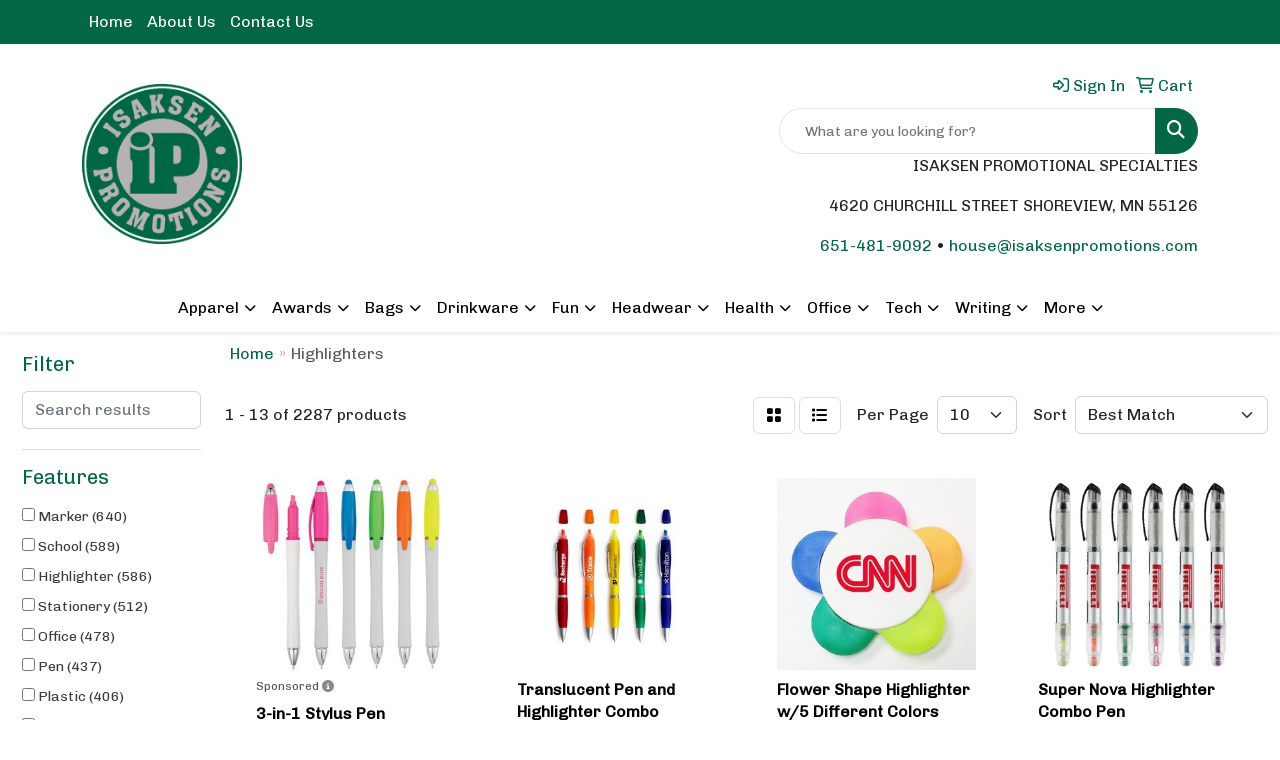

--- FILE ---
content_type: text/html
request_url: https://www.isaksenpromotions.com/ws/ws.dll/StartSrch?UID=25325&WENavID=19143367
body_size: 11488
content:
<!DOCTYPE html>
<html lang="en"><head>
<meta charset="utf-8">
<meta http-equiv="X-UA-Compatible" content="IE=edge">
<meta name="viewport" content="width=device-width, initial-scale=1">
<!-- The above 3 meta tags *must* come first in the head; any other head content must come *after* these tags -->


<link href="/distsite/styles/8/css/bootstrap.min.css" rel="stylesheet" />
<link href="https://fonts.googleapis.com/css?family=Open+Sans:400,600|Oswald:400,600" rel="stylesheet">
<link href="/distsite/styles/8/css/owl.carousel.min.css" rel="stylesheet">
<link href="/distsite/styles/8/css/nouislider.css" rel="stylesheet">
<!--<link href="/distsite/styles/8/css/menu.css" rel="stylesheet"/>-->
<link href="/distsite/styles/8/css/flexslider.css" rel="stylesheet">
<link href="/distsite/styles/8/css/all.min.css" rel="stylesheet">
<link href="/distsite/styles/8/css/slick/slick.css" rel="stylesheet"/>
<link href="/distsite/styles/8/css/lightbox/lightbox.css" rel="stylesheet"  />
<link href="/distsite/styles/8/css/yamm.css" rel="stylesheet" />
<!-- Custom styles for this theme -->
<link href="/we/we.dll/StyleSheet?UN=25325&Type=WETheme&TS=C45054.4644328704" rel="stylesheet">
<!-- Custom styles for this theme -->
<link href="/we/we.dll/StyleSheet?UN=25325&Type=WETheme-PS&TS=C45054.4644328704" rel="stylesheet">
<style>

#logo > a > img{
  max-width: 45%;
}

#header-btm{
   padding-top: 0px;
}

</style>

<!-- HTML5 shim and Respond.js for IE8 support of HTML5 elements and media queries -->
<!--[if lt IE 9]>
      <script src="https://oss.maxcdn.com/html5shiv/3.7.3/html5shiv.min.js"></script>
      <script src="https://oss.maxcdn.com/respond/1.4.2/respond.min.js"></script>
    <![endif]-->

</head>

<body style="background:#fff;">


  <!-- Slide-Out Menu -->
  <div id="filter-menu" class="filter-menu">
    <button id="close-menu" class="btn-close"></button>
    <div class="menu-content">
      
<aside class="filter-sidebar">



<div class="filter-section first">
	<h2>Filter</h2>
	 <div class="input-group mb-3">
	 <input type="text" style="border-right:0;" placeholder="Search results" class="form-control text-search-within-results" name="SearchWithinResults" value="" maxlength="100" onkeyup="HandleTextFilter(event);">
	  <label class="input-group-text" style="background-color:#fff;"><a  style="display:none;" href="javascript:void(0);" class="remove-filter" data-toggle="tooltip" title="Clear" onclick="ClearTextFilter();"><i class="far fa-times" aria-hidden="true"></i> <span class="fa-sr-only">x</span></a></label>
	</div>
</div>

<a href="javascript:void(0);" class="clear-filters"  style="display:none;" onclick="ClearDrillDown();">Clear all filters</a>

<div class="filter-section"  style="display:none;">
	<h2>Categories</h2>

	<div class="filter-list">

	 

		<!-- wrapper for more filters -->
        <div class="show-filter">

		</div><!-- showfilters -->

	</div>

		<a href="#" class="show-more"  style="display:none;" >Show more</a>
</div>


<div class="filter-section" >
	<h2>Features</h2>

		<div class="filter-list">

	  		<div class="checkbox"><label><input class="filtercheckbox" type="checkbox" name="2|Marker" ><span> Marker (640)</span></label></div><div class="checkbox"><label><input class="filtercheckbox" type="checkbox" name="2|School" ><span> School (589)</span></label></div><div class="checkbox"><label><input class="filtercheckbox" type="checkbox" name="2|Highlighter" ><span> Highlighter (586)</span></label></div><div class="checkbox"><label><input class="filtercheckbox" type="checkbox" name="2|Stationery" ><span> Stationery (512)</span></label></div><div class="checkbox"><label><input class="filtercheckbox" type="checkbox" name="2|Office" ><span> Office (478)</span></label></div><div class="checkbox"><label><input class="filtercheckbox" type="checkbox" name="2|Pen" ><span> Pen (437)</span></label></div><div class="checkbox"><label><input class="filtercheckbox" type="checkbox" name="2|Plastic" ><span> Plastic (406)</span></label></div><div class="checkbox"><label><input class="filtercheckbox" type="checkbox" name="2|Fluorescent" ><span> Fluorescent (330)</span></label></div><div class="checkbox"><label><input class="filtercheckbox" type="checkbox" name="2|Student" ><span> Student (321)</span></label></div><div class="checkbox"><label><input class="filtercheckbox" type="checkbox" name="2|Portable" ><span> Portable (295)</span></label></div><div class="show-filter"><div class="checkbox"><label><input class="filtercheckbox" type="checkbox" name="2|Writing instrument" ><span> Writing instrument (266)</span></label></div><div class="checkbox"><label><input class="filtercheckbox" type="checkbox" name="2|Writing" ><span> Writing (259)</span></label></div><div class="checkbox"><label><input class="filtercheckbox" type="checkbox" name="2|Drawing" ><span> Drawing (212)</span></label></div><div class="checkbox"><label><input class="filtercheckbox" type="checkbox" name="2|Durable" ><span> Durable (200)</span></label></div><div class="checkbox"><label><input class="filtercheckbox" type="checkbox" name="2|Colorful" ><span> Colorful (196)</span></label></div><div class="checkbox"><label><input class="filtercheckbox" type="checkbox" name="2|Lightweight" ><span> Lightweight (176)</span></label></div><div class="checkbox"><label><input class="filtercheckbox" type="checkbox" name="2|Non-toxic" ><span> Non-toxic (165)</span></label></div><div class="checkbox"><label><input class="filtercheckbox" type="checkbox" name="2|Bright" ><span> Bright (156)</span></label></div><div class="checkbox"><label><input class="filtercheckbox" type="checkbox" name="2|Writing utensil" ><span> Writing utensil (139)</span></label></div><div class="checkbox"><label><input class="filtercheckbox" type="checkbox" name="2|Study" ><span> Study (132)</span></label></div><div class="checkbox"><label><input class="filtercheckbox" type="checkbox" name="2|Ballpoint" ><span> Ballpoint (131)</span></label></div><div class="checkbox"><label><input class="filtercheckbox" type="checkbox" name="2|Pocket clip" ><span> Pocket clip (129)</span></label></div><div class="checkbox"><label><input class="filtercheckbox" type="checkbox" name="2|Highlighter pen" ><span> Highlighter pen (128)</span></label></div><div class="checkbox"><label><input class="filtercheckbox" type="checkbox" name="2|College" ><span> College (119)</span></label></div><div class="checkbox"><label><input class="filtercheckbox" type="checkbox" name="2|Watercolor" ><span> Watercolor (119)</span></label></div><div class="checkbox"><label><input class="filtercheckbox" type="checkbox" name="2|Note" ><span> Note (115)</span></label></div><div class="checkbox"><label><input class="filtercheckbox" type="checkbox" name="2|Creative" ><span> Creative (113)</span></label></div><div class="checkbox"><label><input class="filtercheckbox" type="checkbox" name="2|Chisel tip" ><span> Chisel tip (107)</span></label></div><div class="checkbox"><label><input class="filtercheckbox" type="checkbox" name="2|Highlight" ><span> Highlight (107)</span></label></div><div class="checkbox"><label><input class="filtercheckbox" type="checkbox" name="2|Smooth" ><span> Smooth (103)</span></label></div><div class="checkbox"><label><input class="filtercheckbox" type="checkbox" name="2|School supplies" ><span> School supplies (101)</span></label></div><div class="checkbox"><label><input class="filtercheckbox" type="checkbox" name="2|Ink" ><span> Ink (98)</span></label></div><div class="checkbox"><label><input class="filtercheckbox" type="checkbox" name="2|Compact" ><span> Compact (97)</span></label></div><div class="checkbox"><label><input class="filtercheckbox" type="checkbox" name="2|Office supplies" ><span> Office supplies (95)</span></label></div><div class="checkbox"><label><input class="filtercheckbox" type="checkbox" name="2|Text marker" ><span> Text marker (95)</span></label></div><div class="checkbox"><label><input class="filtercheckbox" type="checkbox" name="2|Fluorescent pen" ><span> Fluorescent pen (93)</span></label></div><div class="checkbox"><label><input class="filtercheckbox" type="checkbox" name="2|Removable cap" ><span> Removable cap (93)</span></label></div><div class="checkbox"><label><input class="filtercheckbox" type="checkbox" name="2|Fun" ><span> Fun (90)</span></label></div><div class="checkbox"><label><input class="filtercheckbox" type="checkbox" name="2|Smooth writing" ><span> Smooth writing (87)</span></label></div><div class="checkbox"><label><input class="filtercheckbox" type="checkbox" name="2|Art" ><span> Art (85)</span></label></div><div class="checkbox"><label><input class="filtercheckbox" type="checkbox" name="2|Writing tool" ><span> Writing tool (85)</span></label></div><div class="checkbox"><label><input class="filtercheckbox" type="checkbox" name="2|Gift" ><span> Gift (84)</span></label></div><div class="checkbox"><label><input class="filtercheckbox" type="checkbox" name="2|Kids" ><span> Kids (82)</span></label></div><div class="checkbox"><label><input class="filtercheckbox" type="checkbox" name="2|Fluorescent ink" ><span> Fluorescent ink (81)</span></label></div><div class="checkbox"><label><input class="filtercheckbox" type="checkbox" name="2|Color" ><span> Color (80)</span></label></div><div class="checkbox"><label><input class="filtercheckbox" type="checkbox" name="2|Children" ><span> Children (79)</span></label></div><div class="checkbox"><label><input class="filtercheckbox" type="checkbox" name="2|Petal" ><span> Petal (78)</span></label></div><div class="checkbox"><label><input class="filtercheckbox" type="checkbox" name="2|Cap" ><span> Cap (71)</span></label></div><div class="checkbox"><label><input class="filtercheckbox" type="checkbox" name="2|Marker pen" ><span> Marker pen (69)</span></label></div><div class="checkbox"><label><input class="filtercheckbox" type="checkbox" name="2|Office supply" ><span> Office supply (69)</span></label></div></div>

			<!-- wrapper for more filters -->
			<div class="show-filter">

			</div><!-- showfilters -->
 		</div>
		<a href="#" class="show-more"  >Show more</a>


</div>


<div class="filter-section" >
	<h2>Colors</h2>

		<div class="filter-list">

		  	<div class="checkbox"><label><input class="filtercheckbox" type="checkbox" name="1|Blue" ><span> Blue (799)</span></label></div><div class="checkbox"><label><input class="filtercheckbox" type="checkbox" name="1|Green" ><span> Green (750)</span></label></div><div class="checkbox"><label><input class="filtercheckbox" type="checkbox" name="1|Yellow" ><span> Yellow (685)</span></label></div><div class="checkbox"><label><input class="filtercheckbox" type="checkbox" name="1|White" ><span> White (677)</span></label></div><div class="checkbox"><label><input class="filtercheckbox" type="checkbox" name="1|Orange" ><span> Orange (665)</span></label></div><div class="checkbox"><label><input class="filtercheckbox" type="checkbox" name="1|Pink" ><span> Pink (574)</span></label></div><div class="checkbox"><label><input class="filtercheckbox" type="checkbox" name="1|Various" ><span> Various (385)</span></label></div><div class="checkbox"><label><input class="filtercheckbox" type="checkbox" name="1|Purple" ><span> Purple (357)</span></label></div><div class="checkbox"><label><input class="filtercheckbox" type="checkbox" name="1|Red" ><span> Red (338)</span></label></div><div class="checkbox"><label><input class="filtercheckbox" type="checkbox" name="1|Black" ><span> Black (226)</span></label></div><div class="show-filter"><div class="checkbox"><label><input class="filtercheckbox" type="checkbox" name="1|Silver" ><span> Silver (70)</span></label></div><div class="checkbox"><label><input class="filtercheckbox" type="checkbox" name="1|Gray" ><span> Gray (60)</span></label></div><div class="checkbox"><label><input class="filtercheckbox" type="checkbox" name="1|Brown" ><span> Brown (34)</span></label></div><div class="checkbox"><label><input class="filtercheckbox" type="checkbox" name="1|Rose red" ><span> Rose red (26)</span></label></div><div class="checkbox"><label><input class="filtercheckbox" type="checkbox" name="1|Light blue" ><span> Light blue (25)</span></label></div><div class="checkbox"><label><input class="filtercheckbox" type="checkbox" name="1|White/blue" ><span> White/blue (22)</span></label></div><div class="checkbox"><label><input class="filtercheckbox" type="checkbox" name="1|Clear" ><span> Clear (21)</span></label></div><div class="checkbox"><label><input class="filtercheckbox" type="checkbox" name="1|White/green" ><span> White/green (21)</span></label></div><div class="checkbox"><label><input class="filtercheckbox" type="checkbox" name="1|White/yellow" ><span> White/yellow (21)</span></label></div><div class="checkbox"><label><input class="filtercheckbox" type="checkbox" name="1|Multi" ><span> Multi (20)</span></label></div><div class="checkbox"><label><input class="filtercheckbox" type="checkbox" name="1|Navy blue" ><span> Navy blue (19)</span></label></div><div class="checkbox"><label><input class="filtercheckbox" type="checkbox" name="1|Assorted" ><span> Assorted (18)</span></label></div><div class="checkbox"><label><input class="filtercheckbox" type="checkbox" name="1|Pms# 803c fluorescent yellow" ><span> Pms# 803c fluorescent yellow (18)</span></label></div><div class="checkbox"><label><input class="filtercheckbox" type="checkbox" name="1|White/orange" ><span> White/orange (18)</span></label></div><div class="checkbox"><label><input class="filtercheckbox" type="checkbox" name="1|Silver/blue" ><span> Silver/blue (16)</span></label></div><div class="checkbox"><label><input class="filtercheckbox" type="checkbox" name="1|Dark blue" ><span> Dark blue (14)</span></label></div><div class="checkbox"><label><input class="filtercheckbox" type="checkbox" name="1|Dark green" ><span> Dark green (14)</span></label></div><div class="checkbox"><label><input class="filtercheckbox" type="checkbox" name="1|Royal blue" ><span> Royal blue (14)</span></label></div><div class="checkbox"><label><input class="filtercheckbox" type="checkbox" name="1|Pms# 801c fluorescent blue" ><span> Pms# 801c fluorescent blue (13)</span></label></div><div class="checkbox"><label><input class="filtercheckbox" type="checkbox" name="1|Pms# 802c fluorescent green" ><span> Pms# 802c fluorescent green (13)</span></label></div><div class="checkbox"><label><input class="filtercheckbox" type="checkbox" name="1|Pms# 806c fluorescent pink" ><span> Pms# 806c fluorescent pink (13)</span></label></div><div class="checkbox"><label><input class="filtercheckbox" type="checkbox" name="1|White/various" ><span> White/various (13)</span></label></div><div class="checkbox"><label><input class="filtercheckbox" type="checkbox" name="1|Silver/green" ><span> Silver/green (12)</span></label></div><div class="checkbox"><label><input class="filtercheckbox" type="checkbox" name="1|White with blue" ><span> White with blue (12)</span></label></div><div class="checkbox"><label><input class="filtercheckbox" type="checkbox" name="1|Lime green" ><span> Lime green (11)</span></label></div><div class="checkbox"><label><input class="filtercheckbox" type="checkbox" name="1|White with yellow" ><span> White with yellow (11)</span></label></div><div class="checkbox"><label><input class="filtercheckbox" type="checkbox" name="1|Pms# 1495c fluorescent orange" ><span> Pms# 1495c fluorescent orange (10)</span></label></div><div class="checkbox"><label><input class="filtercheckbox" type="checkbox" name="1|Silver/orange" ><span> Silver/orange (10)</span></label></div><div class="checkbox"><label><input class="filtercheckbox" type="checkbox" name="1|Silver/red" ><span> Silver/red (10)</span></label></div><div class="checkbox"><label><input class="filtercheckbox" type="checkbox" name="1|Beige" ><span> Beige (9)</span></label></div><div class="checkbox"><label><input class="filtercheckbox" type="checkbox" name="1|Gold" ><span> Gold (9)</span></label></div><div class="checkbox"><label><input class="filtercheckbox" type="checkbox" name="1|Light green" ><span> Light green (9)</span></label></div><div class="checkbox"><label><input class="filtercheckbox" type="checkbox" name="1|Pms# 2716c fluorescent lavender" ><span> Pms# 2716c fluorescent lavender (9)</span></label></div><div class="checkbox"><label><input class="filtercheckbox" type="checkbox" name="1|Rainbow" ><span> Rainbow (9)</span></label></div><div class="checkbox"><label><input class="filtercheckbox" type="checkbox" name="1|Translucent blue" ><span> Translucent blue (9)</span></label></div><div class="checkbox"><label><input class="filtercheckbox" type="checkbox" name="1|White/pink" ><span> White/pink (9)</span></label></div><div class="checkbox"><label><input class="filtercheckbox" type="checkbox" name="1|Yellow/pink/green/orange/blue" ><span> Yellow/pink/green/orange/blue (9)</span></label></div><div class="checkbox"><label><input class="filtercheckbox" type="checkbox" name="1|Burgundy" ><span> Burgundy (8)</span></label></div><div class="checkbox"><label><input class="filtercheckbox" type="checkbox" name="1|Fluorescent green" ><span> Fluorescent green (8)</span></label></div><div class="checkbox"><label><input class="filtercheckbox" type="checkbox" name="1|Fluorescent yellow" ><span> Fluorescent yellow (8)</span></label></div></div>


			<!-- wrapper for more filters -->
			<div class="show-filter">

			</div><!-- showfilters -->

		  </div>

		<a href="#" class="show-more"  >Show more</a>
</div>


<div class="filter-section"  >
	<h2>Price Range</h2>
	<div class="filter-price-wrap">
		<div class="filter-price-inner">
			<div class="input-group">
				<span class="input-group-text input-group-text-white">$</span>
				<input type="text" class="form-control form-control-sm filter-min-prices" name="min-prices" value="" placeholder="Min" onkeyup="HandlePriceFilter(event);">
			</div>
			<div class="input-group">
				<span class="input-group-text input-group-text-white">$</span>
				<input type="text" class="form-control form-control-sm filter-max-prices" name="max-prices" value="" placeholder="Max" onkeyup="HandlePriceFilter(event);">
			</div>
		</div>
		<a href="javascript:void(0)" onclick="SetPriceFilter();" ><i class="fa-solid fa-chevron-right"></i></a>
	</div>
</div>

<div class="filter-section"   >
	<h2>Quantity</h2>
	<div class="filter-price-wrap mb-2">
		<input type="text" class="form-control form-control-sm filter-quantity" value="" placeholder="Qty" onkeyup="HandleQuantityFilter(event);">
		<a href="javascript:void(0)" onclick="SetQuantityFilter();"><i class="fa-solid fa-chevron-right"></i></a>
	</div>
</div>




	</aside>

    </div>
</div>




	<div class="container-fluid">
		<div class="row">

			<div class="col-md-3 col-lg-2">
        <div class="d-none d-md-block">
          <div id="desktop-filter">
            
<aside class="filter-sidebar">



<div class="filter-section first">
	<h2>Filter</h2>
	 <div class="input-group mb-3">
	 <input type="text" style="border-right:0;" placeholder="Search results" class="form-control text-search-within-results" name="SearchWithinResults" value="" maxlength="100" onkeyup="HandleTextFilter(event);">
	  <label class="input-group-text" style="background-color:#fff;"><a  style="display:none;" href="javascript:void(0);" class="remove-filter" data-toggle="tooltip" title="Clear" onclick="ClearTextFilter();"><i class="far fa-times" aria-hidden="true"></i> <span class="fa-sr-only">x</span></a></label>
	</div>
</div>

<a href="javascript:void(0);" class="clear-filters"  style="display:none;" onclick="ClearDrillDown();">Clear all filters</a>

<div class="filter-section"  style="display:none;">
	<h2>Categories</h2>

	<div class="filter-list">

	 

		<!-- wrapper for more filters -->
        <div class="show-filter">

		</div><!-- showfilters -->

	</div>

		<a href="#" class="show-more"  style="display:none;" >Show more</a>
</div>


<div class="filter-section" >
	<h2>Features</h2>

		<div class="filter-list">

	  		<div class="checkbox"><label><input class="filtercheckbox" type="checkbox" name="2|Marker" ><span> Marker (640)</span></label></div><div class="checkbox"><label><input class="filtercheckbox" type="checkbox" name="2|School" ><span> School (589)</span></label></div><div class="checkbox"><label><input class="filtercheckbox" type="checkbox" name="2|Highlighter" ><span> Highlighter (586)</span></label></div><div class="checkbox"><label><input class="filtercheckbox" type="checkbox" name="2|Stationery" ><span> Stationery (512)</span></label></div><div class="checkbox"><label><input class="filtercheckbox" type="checkbox" name="2|Office" ><span> Office (478)</span></label></div><div class="checkbox"><label><input class="filtercheckbox" type="checkbox" name="2|Pen" ><span> Pen (437)</span></label></div><div class="checkbox"><label><input class="filtercheckbox" type="checkbox" name="2|Plastic" ><span> Plastic (406)</span></label></div><div class="checkbox"><label><input class="filtercheckbox" type="checkbox" name="2|Fluorescent" ><span> Fluorescent (330)</span></label></div><div class="checkbox"><label><input class="filtercheckbox" type="checkbox" name="2|Student" ><span> Student (321)</span></label></div><div class="checkbox"><label><input class="filtercheckbox" type="checkbox" name="2|Portable" ><span> Portable (295)</span></label></div><div class="show-filter"><div class="checkbox"><label><input class="filtercheckbox" type="checkbox" name="2|Writing instrument" ><span> Writing instrument (266)</span></label></div><div class="checkbox"><label><input class="filtercheckbox" type="checkbox" name="2|Writing" ><span> Writing (259)</span></label></div><div class="checkbox"><label><input class="filtercheckbox" type="checkbox" name="2|Drawing" ><span> Drawing (212)</span></label></div><div class="checkbox"><label><input class="filtercheckbox" type="checkbox" name="2|Durable" ><span> Durable (200)</span></label></div><div class="checkbox"><label><input class="filtercheckbox" type="checkbox" name="2|Colorful" ><span> Colorful (196)</span></label></div><div class="checkbox"><label><input class="filtercheckbox" type="checkbox" name="2|Lightweight" ><span> Lightweight (176)</span></label></div><div class="checkbox"><label><input class="filtercheckbox" type="checkbox" name="2|Non-toxic" ><span> Non-toxic (165)</span></label></div><div class="checkbox"><label><input class="filtercheckbox" type="checkbox" name="2|Bright" ><span> Bright (156)</span></label></div><div class="checkbox"><label><input class="filtercheckbox" type="checkbox" name="2|Writing utensil" ><span> Writing utensil (139)</span></label></div><div class="checkbox"><label><input class="filtercheckbox" type="checkbox" name="2|Study" ><span> Study (132)</span></label></div><div class="checkbox"><label><input class="filtercheckbox" type="checkbox" name="2|Ballpoint" ><span> Ballpoint (131)</span></label></div><div class="checkbox"><label><input class="filtercheckbox" type="checkbox" name="2|Pocket clip" ><span> Pocket clip (129)</span></label></div><div class="checkbox"><label><input class="filtercheckbox" type="checkbox" name="2|Highlighter pen" ><span> Highlighter pen (128)</span></label></div><div class="checkbox"><label><input class="filtercheckbox" type="checkbox" name="2|College" ><span> College (119)</span></label></div><div class="checkbox"><label><input class="filtercheckbox" type="checkbox" name="2|Watercolor" ><span> Watercolor (119)</span></label></div><div class="checkbox"><label><input class="filtercheckbox" type="checkbox" name="2|Note" ><span> Note (115)</span></label></div><div class="checkbox"><label><input class="filtercheckbox" type="checkbox" name="2|Creative" ><span> Creative (113)</span></label></div><div class="checkbox"><label><input class="filtercheckbox" type="checkbox" name="2|Chisel tip" ><span> Chisel tip (107)</span></label></div><div class="checkbox"><label><input class="filtercheckbox" type="checkbox" name="2|Highlight" ><span> Highlight (107)</span></label></div><div class="checkbox"><label><input class="filtercheckbox" type="checkbox" name="2|Smooth" ><span> Smooth (103)</span></label></div><div class="checkbox"><label><input class="filtercheckbox" type="checkbox" name="2|School supplies" ><span> School supplies (101)</span></label></div><div class="checkbox"><label><input class="filtercheckbox" type="checkbox" name="2|Ink" ><span> Ink (98)</span></label></div><div class="checkbox"><label><input class="filtercheckbox" type="checkbox" name="2|Compact" ><span> Compact (97)</span></label></div><div class="checkbox"><label><input class="filtercheckbox" type="checkbox" name="2|Office supplies" ><span> Office supplies (95)</span></label></div><div class="checkbox"><label><input class="filtercheckbox" type="checkbox" name="2|Text marker" ><span> Text marker (95)</span></label></div><div class="checkbox"><label><input class="filtercheckbox" type="checkbox" name="2|Fluorescent pen" ><span> Fluorescent pen (93)</span></label></div><div class="checkbox"><label><input class="filtercheckbox" type="checkbox" name="2|Removable cap" ><span> Removable cap (93)</span></label></div><div class="checkbox"><label><input class="filtercheckbox" type="checkbox" name="2|Fun" ><span> Fun (90)</span></label></div><div class="checkbox"><label><input class="filtercheckbox" type="checkbox" name="2|Smooth writing" ><span> Smooth writing (87)</span></label></div><div class="checkbox"><label><input class="filtercheckbox" type="checkbox" name="2|Art" ><span> Art (85)</span></label></div><div class="checkbox"><label><input class="filtercheckbox" type="checkbox" name="2|Writing tool" ><span> Writing tool (85)</span></label></div><div class="checkbox"><label><input class="filtercheckbox" type="checkbox" name="2|Gift" ><span> Gift (84)</span></label></div><div class="checkbox"><label><input class="filtercheckbox" type="checkbox" name="2|Kids" ><span> Kids (82)</span></label></div><div class="checkbox"><label><input class="filtercheckbox" type="checkbox" name="2|Fluorescent ink" ><span> Fluorescent ink (81)</span></label></div><div class="checkbox"><label><input class="filtercheckbox" type="checkbox" name="2|Color" ><span> Color (80)</span></label></div><div class="checkbox"><label><input class="filtercheckbox" type="checkbox" name="2|Children" ><span> Children (79)</span></label></div><div class="checkbox"><label><input class="filtercheckbox" type="checkbox" name="2|Petal" ><span> Petal (78)</span></label></div><div class="checkbox"><label><input class="filtercheckbox" type="checkbox" name="2|Cap" ><span> Cap (71)</span></label></div><div class="checkbox"><label><input class="filtercheckbox" type="checkbox" name="2|Marker pen" ><span> Marker pen (69)</span></label></div><div class="checkbox"><label><input class="filtercheckbox" type="checkbox" name="2|Office supply" ><span> Office supply (69)</span></label></div></div>

			<!-- wrapper for more filters -->
			<div class="show-filter">

			</div><!-- showfilters -->
 		</div>
		<a href="#" class="show-more"  >Show more</a>


</div>


<div class="filter-section" >
	<h2>Colors</h2>

		<div class="filter-list">

		  	<div class="checkbox"><label><input class="filtercheckbox" type="checkbox" name="1|Blue" ><span> Blue (799)</span></label></div><div class="checkbox"><label><input class="filtercheckbox" type="checkbox" name="1|Green" ><span> Green (750)</span></label></div><div class="checkbox"><label><input class="filtercheckbox" type="checkbox" name="1|Yellow" ><span> Yellow (685)</span></label></div><div class="checkbox"><label><input class="filtercheckbox" type="checkbox" name="1|White" ><span> White (677)</span></label></div><div class="checkbox"><label><input class="filtercheckbox" type="checkbox" name="1|Orange" ><span> Orange (665)</span></label></div><div class="checkbox"><label><input class="filtercheckbox" type="checkbox" name="1|Pink" ><span> Pink (574)</span></label></div><div class="checkbox"><label><input class="filtercheckbox" type="checkbox" name="1|Various" ><span> Various (385)</span></label></div><div class="checkbox"><label><input class="filtercheckbox" type="checkbox" name="1|Purple" ><span> Purple (357)</span></label></div><div class="checkbox"><label><input class="filtercheckbox" type="checkbox" name="1|Red" ><span> Red (338)</span></label></div><div class="checkbox"><label><input class="filtercheckbox" type="checkbox" name="1|Black" ><span> Black (226)</span></label></div><div class="show-filter"><div class="checkbox"><label><input class="filtercheckbox" type="checkbox" name="1|Silver" ><span> Silver (70)</span></label></div><div class="checkbox"><label><input class="filtercheckbox" type="checkbox" name="1|Gray" ><span> Gray (60)</span></label></div><div class="checkbox"><label><input class="filtercheckbox" type="checkbox" name="1|Brown" ><span> Brown (34)</span></label></div><div class="checkbox"><label><input class="filtercheckbox" type="checkbox" name="1|Rose red" ><span> Rose red (26)</span></label></div><div class="checkbox"><label><input class="filtercheckbox" type="checkbox" name="1|Light blue" ><span> Light blue (25)</span></label></div><div class="checkbox"><label><input class="filtercheckbox" type="checkbox" name="1|White/blue" ><span> White/blue (22)</span></label></div><div class="checkbox"><label><input class="filtercheckbox" type="checkbox" name="1|Clear" ><span> Clear (21)</span></label></div><div class="checkbox"><label><input class="filtercheckbox" type="checkbox" name="1|White/green" ><span> White/green (21)</span></label></div><div class="checkbox"><label><input class="filtercheckbox" type="checkbox" name="1|White/yellow" ><span> White/yellow (21)</span></label></div><div class="checkbox"><label><input class="filtercheckbox" type="checkbox" name="1|Multi" ><span> Multi (20)</span></label></div><div class="checkbox"><label><input class="filtercheckbox" type="checkbox" name="1|Navy blue" ><span> Navy blue (19)</span></label></div><div class="checkbox"><label><input class="filtercheckbox" type="checkbox" name="1|Assorted" ><span> Assorted (18)</span></label></div><div class="checkbox"><label><input class="filtercheckbox" type="checkbox" name="1|Pms# 803c fluorescent yellow" ><span> Pms# 803c fluorescent yellow (18)</span></label></div><div class="checkbox"><label><input class="filtercheckbox" type="checkbox" name="1|White/orange" ><span> White/orange (18)</span></label></div><div class="checkbox"><label><input class="filtercheckbox" type="checkbox" name="1|Silver/blue" ><span> Silver/blue (16)</span></label></div><div class="checkbox"><label><input class="filtercheckbox" type="checkbox" name="1|Dark blue" ><span> Dark blue (14)</span></label></div><div class="checkbox"><label><input class="filtercheckbox" type="checkbox" name="1|Dark green" ><span> Dark green (14)</span></label></div><div class="checkbox"><label><input class="filtercheckbox" type="checkbox" name="1|Royal blue" ><span> Royal blue (14)</span></label></div><div class="checkbox"><label><input class="filtercheckbox" type="checkbox" name="1|Pms# 801c fluorescent blue" ><span> Pms# 801c fluorescent blue (13)</span></label></div><div class="checkbox"><label><input class="filtercheckbox" type="checkbox" name="1|Pms# 802c fluorescent green" ><span> Pms# 802c fluorescent green (13)</span></label></div><div class="checkbox"><label><input class="filtercheckbox" type="checkbox" name="1|Pms# 806c fluorescent pink" ><span> Pms# 806c fluorescent pink (13)</span></label></div><div class="checkbox"><label><input class="filtercheckbox" type="checkbox" name="1|White/various" ><span> White/various (13)</span></label></div><div class="checkbox"><label><input class="filtercheckbox" type="checkbox" name="1|Silver/green" ><span> Silver/green (12)</span></label></div><div class="checkbox"><label><input class="filtercheckbox" type="checkbox" name="1|White with blue" ><span> White with blue (12)</span></label></div><div class="checkbox"><label><input class="filtercheckbox" type="checkbox" name="1|Lime green" ><span> Lime green (11)</span></label></div><div class="checkbox"><label><input class="filtercheckbox" type="checkbox" name="1|White with yellow" ><span> White with yellow (11)</span></label></div><div class="checkbox"><label><input class="filtercheckbox" type="checkbox" name="1|Pms# 1495c fluorescent orange" ><span> Pms# 1495c fluorescent orange (10)</span></label></div><div class="checkbox"><label><input class="filtercheckbox" type="checkbox" name="1|Silver/orange" ><span> Silver/orange (10)</span></label></div><div class="checkbox"><label><input class="filtercheckbox" type="checkbox" name="1|Silver/red" ><span> Silver/red (10)</span></label></div><div class="checkbox"><label><input class="filtercheckbox" type="checkbox" name="1|Beige" ><span> Beige (9)</span></label></div><div class="checkbox"><label><input class="filtercheckbox" type="checkbox" name="1|Gold" ><span> Gold (9)</span></label></div><div class="checkbox"><label><input class="filtercheckbox" type="checkbox" name="1|Light green" ><span> Light green (9)</span></label></div><div class="checkbox"><label><input class="filtercheckbox" type="checkbox" name="1|Pms# 2716c fluorescent lavender" ><span> Pms# 2716c fluorescent lavender (9)</span></label></div><div class="checkbox"><label><input class="filtercheckbox" type="checkbox" name="1|Rainbow" ><span> Rainbow (9)</span></label></div><div class="checkbox"><label><input class="filtercheckbox" type="checkbox" name="1|Translucent blue" ><span> Translucent blue (9)</span></label></div><div class="checkbox"><label><input class="filtercheckbox" type="checkbox" name="1|White/pink" ><span> White/pink (9)</span></label></div><div class="checkbox"><label><input class="filtercheckbox" type="checkbox" name="1|Yellow/pink/green/orange/blue" ><span> Yellow/pink/green/orange/blue (9)</span></label></div><div class="checkbox"><label><input class="filtercheckbox" type="checkbox" name="1|Burgundy" ><span> Burgundy (8)</span></label></div><div class="checkbox"><label><input class="filtercheckbox" type="checkbox" name="1|Fluorescent green" ><span> Fluorescent green (8)</span></label></div><div class="checkbox"><label><input class="filtercheckbox" type="checkbox" name="1|Fluorescent yellow" ><span> Fluorescent yellow (8)</span></label></div></div>


			<!-- wrapper for more filters -->
			<div class="show-filter">

			</div><!-- showfilters -->

		  </div>

		<a href="#" class="show-more"  >Show more</a>
</div>


<div class="filter-section"  >
	<h2>Price Range</h2>
	<div class="filter-price-wrap">
		<div class="filter-price-inner">
			<div class="input-group">
				<span class="input-group-text input-group-text-white">$</span>
				<input type="text" class="form-control form-control-sm filter-min-prices" name="min-prices" value="" placeholder="Min" onkeyup="HandlePriceFilter(event);">
			</div>
			<div class="input-group">
				<span class="input-group-text input-group-text-white">$</span>
				<input type="text" class="form-control form-control-sm filter-max-prices" name="max-prices" value="" placeholder="Max" onkeyup="HandlePriceFilter(event);">
			</div>
		</div>
		<a href="javascript:void(0)" onclick="SetPriceFilter();" ><i class="fa-solid fa-chevron-right"></i></a>
	</div>
</div>

<div class="filter-section"   >
	<h2>Quantity</h2>
	<div class="filter-price-wrap mb-2">
		<input type="text" class="form-control form-control-sm filter-quantity" value="" placeholder="Qty" onkeyup="HandleQuantityFilter(event);">
		<a href="javascript:void(0)" onclick="SetQuantityFilter();"><i class="fa-solid fa-chevron-right"></i></a>
	</div>
</div>




	</aside>

          </div>
        </div>
			</div>

			<div class="col-md-9 col-lg-10">
				

				<ol class="breadcrumb"  >
              		<li><a href="https://www.isaksenpromotions.com" target="_top">Home</a></li>
             	 	<li class="active">Highlighters</li>
            	</ol>




				<div id="product-list-controls">

				
						<div class="d-flex align-items-center justify-content-between">
							<div class="d-none d-md-block me-3">
								1 - 13 of  2287 <span class="d-none d-lg-inline">products</span>
							</div>
					  
						  <!-- Right Aligned Controls -->
						  <div class="product-controls-right d-flex align-items-center">
       
              <button id="show-filter-button" class="btn btn-control d-block d-md-none"><i class="fa-solid fa-filter" aria-hidden="true"></i></button>

							
							<span class="me-3">
								<a href="/ws/ws.dll/StartSrch?UID=25325&WENavID=19143367&View=T&ST=26012918070453783016890838" class="btn btn-control grid" title="Change to Grid View"><i class="fa-solid fa-grid-2" aria-hidden="true"></i>  <span class="fa-sr-only">Grid</span></a>
								<a href="/ws/ws.dll/StartSrch?UID=25325&WENavID=19143367&View=L&ST=26012918070453783016890838" class="btn btn-control" title="Change to List View"><i class="fa-solid fa-list"></i> <span class="fa-sr-only">List</span></a>
							</span>
							
					  
							<!-- Number of Items Per Page -->
							<div class="me-2 d-none d-lg-block">
								<label>Per Page</label>
							</div>
							<div class="me-3 d-none d-md-block">
								<select class="form-select notranslate" onchange="GoToNewURL(this);" aria-label="Items per page">
									<option value="/ws/ws.dll/StartSrch?UID=25325&WENavID=19143367&ST=26012918070453783016890838&PPP=10" selected>10</option><option value="/ws/ws.dll/StartSrch?UID=25325&WENavID=19143367&ST=26012918070453783016890838&PPP=25" >25</option><option value="/ws/ws.dll/StartSrch?UID=25325&WENavID=19143367&ST=26012918070453783016890838&PPP=50" >50</option><option value="/ws/ws.dll/StartSrch?UID=25325&WENavID=19143367&ST=26012918070453783016890838&PPP=100" >100</option><option value="/ws/ws.dll/StartSrch?UID=25325&WENavID=19143367&ST=26012918070453783016890838&PPP=250" >250</option>
								
								</select>
							</div>
					  
							<!-- Sort By -->
							<div class="d-none d-lg-block me-2">
								<label>Sort</label>
							</div>
							<div>
								<select class="form-select" onchange="GoToNewURL(this);">
									<option value="/ws/ws.dll/StartSrch?UID=25325&WENavID=19143367&Sort=0" selected>Best Match</option><option value="/ws/ws.dll/StartSrch?UID=25325&WENavID=19143367&Sort=3">Most Popular</option><option value="/ws/ws.dll/StartSrch?UID=25325&WENavID=19143367&Sort=1">Price (Low to High)</option><option value="/ws/ws.dll/StartSrch?UID=25325&WENavID=19143367&Sort=2">Price (High to Low)</option>
								 </select>
							</div>
						  </div>
						</div>

			  </div>

				<!-- Product Results List -->
				<ul class="thumbnail-list"><li>
 <a href="https://www.isaksenpromotions.com/p/MXOIG-NETPJ/3-in-1-stylus-pen" target="_parent" alt="3-in-1 Stylus Pen" data-adid="69455|6024235" onclick="PostAdStatToService(556024235,1);">
 <div class="pr-list-grid">
		<img class="img-responsive" src="/ws/ws.dll/QPic?SN=69455&P=556024235&I=0&PX=300" alt="3-in-1 Stylus Pen">
		<p class="pr-list-sponsored">Sponsored <span data-bs-toggle="tooltip" data-container="body" data-bs-placement="top" title="You're seeing this ad based on the product's relevance to your search query."><i class="fa fa-info-circle" aria-hidden="true"></i></span></p>
		<p class="pr-name">3-in-1 Stylus Pen</p>
		<div class="pr-meta-row">
			<div class="product-reviews"  style="display:none;">
				<div class="rating-stars">
				<i class="fa-solid fa-star-sharp" aria-hidden="true"></i><i class="fa-solid fa-star-sharp" aria-hidden="true"></i><i class="fa-solid fa-star-sharp" aria-hidden="true"></i><i class="fa-solid fa-star-sharp" aria-hidden="true"></i><i class="fa-solid fa-star-sharp" aria-hidden="true"></i>
				</div>
				<span class="rating-count">(0)</span>
			</div>
			
		</div>
		<p class="pr-number"  ><span class="notranslate">Item #MXOIG-NETPJ</span></p>
		<p class="pr-price"  ><span class="notranslate">$1.05</span> - <span class="notranslate">$1.63</span></p>
 </div>
 </a>
</li>
<a name="1" href="#" alt="Item 1"></a>
<li>
 <a href="https://www.isaksenpromotions.com/p/SAQKH-GXHWI/translucent-pen-and-highlighter-combo" target="_parent" alt="Translucent Pen and Highlighter Combo">
 <div class="pr-list-grid">
		<img class="img-responsive" src="/ws/ws.dll/QPic?SN=67882&P=733151416&I=0&PX=300" alt="Translucent Pen and Highlighter Combo">
		<p class="pr-name">Translucent Pen and Highlighter Combo</p>
		<div class="pr-meta-row">
			<div class="product-reviews"  style="display:none;">
				<div class="rating-stars">
				<i class="fa-solid fa-star-sharp active" aria-hidden="true"></i><i class="fa-solid fa-star-sharp" aria-hidden="true"></i><i class="fa-solid fa-star-sharp" aria-hidden="true"></i><i class="fa-solid fa-star-sharp" aria-hidden="true"></i><i class="fa-solid fa-star-sharp" aria-hidden="true"></i>
				</div>
				<span class="rating-count">(2)</span>
			</div>
			
		</div>
		<p class="pr-number"  ><span class="notranslate">Item #SAQKH-GXHWI</span></p>
		<p class="pr-price"  ><span class="notranslate">$0.85</span> - <span class="notranslate">$1.10</span></p>
 </div>
 </a>
</li>
<a name="2" href="#" alt="Item 2"></a>
<li>
 <a href="https://www.isaksenpromotions.com/p/ZUPKD-HGTGY/flower-shape-highlighter-w5-different-colors" target="_parent" alt="Flower Shape Highlighter w/5 Different Colors">
 <div class="pr-list-grid">
		<img class="img-responsive" src="/ws/ws.dll/QPic?SN=67961&P=173317312&I=0&PX=300" alt="Flower Shape Highlighter w/5 Different Colors">
		<p class="pr-name">Flower Shape Highlighter w/5 Different Colors</p>
		<div class="pr-meta-row">
			<div class="product-reviews"  style="display:none;">
				<div class="rating-stars">
				<i class="fa-solid fa-star-sharp active" aria-hidden="true"></i><i class="fa-solid fa-star-sharp active" aria-hidden="true"></i><i class="fa-solid fa-star-sharp active" aria-hidden="true"></i><i class="fa-solid fa-star-sharp active" aria-hidden="true"></i><i class="fa-solid fa-star-sharp active" aria-hidden="true"></i>
				</div>
				<span class="rating-count">(2)</span>
			</div>
			
		</div>
		<p class="pr-number"  ><span class="notranslate">Item #ZUPKD-HGTGY</span></p>
		<p class="pr-price"  ><span class="notranslate">$1.33</span> - <span class="notranslate">$1.56</span></p>
 </div>
 </a>
</li>
<a name="3" href="#" alt="Item 3"></a>
<li>
 <a href="https://www.isaksenpromotions.com/p/IXQHI-PHKAP/super-nova-highlighter-combo-pen" target="_parent" alt="Super Nova Highlighter Combo Pen">
 <div class="pr-list-grid">
		<img class="img-responsive" src="/ws/ws.dll/QPic?SN=53744&P=556984447&I=0&PX=300" alt="Super Nova Highlighter Combo Pen">
		<p class="pr-name">Super Nova Highlighter Combo Pen</p>
		<div class="pr-meta-row">
			<div class="product-reviews"  style="display:none;">
				<div class="rating-stars">
				<i class="fa-solid fa-star-sharp" aria-hidden="true"></i><i class="fa-solid fa-star-sharp" aria-hidden="true"></i><i class="fa-solid fa-star-sharp" aria-hidden="true"></i><i class="fa-solid fa-star-sharp" aria-hidden="true"></i><i class="fa-solid fa-star-sharp" aria-hidden="true"></i>
				</div>
				<span class="rating-count">(0)</span>
			</div>
			
		</div>
		<p class="pr-number"  ><span class="notranslate">Item #IXQHI-PHKAP</span></p>
		<p class="pr-price"  ><span class="notranslate">$1.15</span> - <span class="notranslate">$1.96</span></p>
 </div>
 </a>
</li>
<a name="4" href="#" alt="Item 4"></a>
<li>
 <a href="https://www.isaksenpromotions.com/p/KYQCH-MDKLK/flower-power-highlighter" target="_parent" alt="Flower Power Highlighter">
 <div class="pr-list-grid">
		<img class="img-responsive" src="/ws/ws.dll/QPic?SN=50219&P=155543496&I=0&PX=300" alt="Flower Power Highlighter">
		<p class="pr-name">Flower Power Highlighter</p>
		<div class="pr-meta-row">
			<div class="product-reviews"  style="display:none;">
				<div class="rating-stars">
				<i class="fa-solid fa-star-sharp" aria-hidden="true"></i><i class="fa-solid fa-star-sharp" aria-hidden="true"></i><i class="fa-solid fa-star-sharp" aria-hidden="true"></i><i class="fa-solid fa-star-sharp" aria-hidden="true"></i><i class="fa-solid fa-star-sharp" aria-hidden="true"></i>
				</div>
				<span class="rating-count">(0)</span>
			</div>
			
		</div>
		<p class="pr-number"  ><span class="notranslate">Item #KYQCH-MDKLK</span></p>
		<p class="pr-price"  ><span class="notranslate">$1.49</span> - <span class="notranslate">$1.64</span></p>
 </div>
 </a>
</li>
<a name="5" href="#" alt="Item 5"></a>
<li>
 <a href="https://www.isaksenpromotions.com/p/ISRID-LBWNK/maitland-gel-highlighter-stylus-pen" target="_parent" alt="Maitland Gel Highlighter Stylus Pen">
 <div class="pr-list-grid">
		<img class="img-responsive" src="/ws/ws.dll/QPic?SN=67337&P=305059532&I=0&PX=300" alt="Maitland Gel Highlighter Stylus Pen">
		<p class="pr-name">Maitland Gel Highlighter Stylus Pen</p>
		<div class="pr-meta-row">
			<div class="product-reviews"  style="display:none;">
				<div class="rating-stars">
				<i class="fa-solid fa-star-sharp" aria-hidden="true"></i><i class="fa-solid fa-star-sharp" aria-hidden="true"></i><i class="fa-solid fa-star-sharp" aria-hidden="true"></i><i class="fa-solid fa-star-sharp" aria-hidden="true"></i><i class="fa-solid fa-star-sharp" aria-hidden="true"></i>
				</div>
				<span class="rating-count">(0)</span>
			</div>
			
		</div>
		<p class="pr-number"  ><span class="notranslate">Item #ISRID-LBWNK</span></p>
		<p class="pr-price"  ><span class="notranslate">$1.09</span> - <span class="notranslate">$5.65</span></p>
 </div>
 </a>
</li>
<a name="6" href="#" alt="Item 6"></a>
<li>
 <a href="https://www.isaksenpromotions.com/p/TZTGK-JWTRR/2-in-1-highlighter-pen" target="_parent" alt="2-in-1 Highlighter Pen">
 <div class="pr-list-grid">
		<img class="img-responsive" src="/ws/ws.dll/QPic?SN=67337&P=904512759&I=0&PX=300" alt="2-in-1 Highlighter Pen">
		<p class="pr-name">2-in-1 Highlighter Pen</p>
		<div class="pr-meta-row">
			<div class="product-reviews"  style="display:none;">
				<div class="rating-stars">
				<i class="fa-solid fa-star-sharp" aria-hidden="true"></i><i class="fa-solid fa-star-sharp" aria-hidden="true"></i><i class="fa-solid fa-star-sharp" aria-hidden="true"></i><i class="fa-solid fa-star-sharp" aria-hidden="true"></i><i class="fa-solid fa-star-sharp" aria-hidden="true"></i>
				</div>
				<span class="rating-count">(0)</span>
			</div>
			
		</div>
		<p class="pr-number"  ><span class="notranslate">Item #TZTGK-JWTRR</span></p>
		<p class="pr-price"  ><span class="notranslate">$1.09</span> - <span class="notranslate">$4.15</span></p>
 </div>
 </a>
</li>
<a name="7" href="#" alt="Item 7"></a>
<li>
 <a href="https://www.isaksenpromotions.com/p/WUTDE-QLSZN/star-shaped-highlighter" target="_parent" alt="Star Shaped Highlighter">
 <div class="pr-list-grid">
		<img class="img-responsive" src="/ws/ws.dll/QPic?SN=67882&P=747517783&I=0&PX=300" alt="Star Shaped Highlighter">
		<p class="pr-name">Star Shaped Highlighter</p>
		<div class="pr-meta-row">
			<div class="product-reviews"  style="display:none;">
				<div class="rating-stars">
				<i class="fa-solid fa-star-sharp" aria-hidden="true"></i><i class="fa-solid fa-star-sharp" aria-hidden="true"></i><i class="fa-solid fa-star-sharp" aria-hidden="true"></i><i class="fa-solid fa-star-sharp" aria-hidden="true"></i><i class="fa-solid fa-star-sharp" aria-hidden="true"></i>
				</div>
				<span class="rating-count">(0)</span>
			</div>
			
		</div>
		<p class="pr-number"  ><span class="notranslate">Item #WUTDE-QLSZN</span></p>
		<p class="pr-price"  ><span class="notranslate">$2.49</span> - <span class="notranslate">$2.89</span></p>
 </div>
 </a>
</li>
<a name="8" href="#" alt="Item 8"></a>
<li>
 <a href="https://www.isaksenpromotions.com/p/PXTCD-HWNTG/mini-tri-highlighter" target="_parent" alt="Mini Tri Highlighter">
 <div class="pr-list-grid">
		<img class="img-responsive" src="/ws/ws.dll/QPic?SN=60462&P=983594792&I=0&PX=300" alt="Mini Tri Highlighter">
		<p class="pr-name">Mini Tri Highlighter</p>
		<div class="pr-meta-row">
			<div class="product-reviews"  style="display:none;">
				<div class="rating-stars">
				<i class="fa-solid fa-star-sharp active" aria-hidden="true"></i><i class="fa-solid fa-star-sharp active" aria-hidden="true"></i><i class="fa-solid fa-star-sharp active" aria-hidden="true"></i><i class="fa-solid fa-star-sharp active" aria-hidden="true"></i><i class="fa-solid fa-star-sharp active" aria-hidden="true"></i>
				</div>
				<span class="rating-count">(2)</span>
			</div>
			
		</div>
		<p class="pr-number"  ><span class="notranslate">Item #PXTCD-HWNTG</span></p>
		<p class="pr-price"  ><span class="notranslate">$1.05</span> - <span class="notranslate">$1.27</span></p>
 </div>
 </a>
</li>
<a name="9" href="#" alt="Item 9"></a>
<li>
 <a href="https://www.isaksenpromotions.com/p/XUOLK-RGTMF/fruit-scented-highlighter-set" target="_parent" alt="Fruit Scented Highlighter Set">
 <div class="pr-list-grid">
		<img class="img-responsive" src="/ws/ws.dll/QPic?SN=64740&P=997887209&I=0&PX=300" alt="Fruit Scented Highlighter Set">
		<p class="pr-name">Fruit Scented Highlighter Set</p>
		<div class="pr-meta-row">
			<div class="product-reviews"  style="display:none;">
				<div class="rating-stars">
				<i class="fa-solid fa-star-sharp" aria-hidden="true"></i><i class="fa-solid fa-star-sharp" aria-hidden="true"></i><i class="fa-solid fa-star-sharp" aria-hidden="true"></i><i class="fa-solid fa-star-sharp" aria-hidden="true"></i><i class="fa-solid fa-star-sharp" aria-hidden="true"></i>
				</div>
				<span class="rating-count">(0)</span>
			</div>
			
		</div>
		<p class="pr-number"  ><span class="notranslate">Item #XUOLK-RGTMF</span></p>
		<p class="pr-price"  ><span class="notranslate">$3.29</span> - <span class="notranslate">$3.60</span></p>
 </div>
 </a>
</li>
<a name="10" href="#" alt="Item 10"></a>
<li>
 <a href="https://www.isaksenpromotions.com/p/ZWRJK-NIGGV/performance-pen-with-highlighter" target="_parent" alt="Performance Pen™ with Highlighter">
 <div class="pr-list-grid">
		<img class="img-responsive" src="/ws/ws.dll/QPic?SN=67882&P=756085529&I=0&PX=300" alt="Performance Pen™ with Highlighter">
		<p class="pr-name">Performance Pen™ with Highlighter</p>
		<div class="pr-meta-row">
			<div class="product-reviews"  style="display:none;">
				<div class="rating-stars">
				<i class="fa-solid fa-star-sharp" aria-hidden="true"></i><i class="fa-solid fa-star-sharp" aria-hidden="true"></i><i class="fa-solid fa-star-sharp" aria-hidden="true"></i><i class="fa-solid fa-star-sharp" aria-hidden="true"></i><i class="fa-solid fa-star-sharp" aria-hidden="true"></i>
				</div>
				<span class="rating-count">(0)</span>
			</div>
			
		</div>
		<p class="pr-number"  ><span class="notranslate">Item #ZWRJK-NIGGV</span></p>
		<p class="pr-price"  ><span class="notranslate">$1.55</span> - <span class="notranslate">$1.85</span></p>
 </div>
 </a>
</li>
<a name="11" href="#" alt="Item 11"></a>
<li>
 <a href="https://www.isaksenpromotions.com/p/EXQLG-DVGMN/liqui-mark-brite-spots-fluorescent-barrel-broad-tip-highlighter" target="_parent" alt="Liqui-Mark® Brite Spots® Fluorescent Barrel Broad Tip Highlighter">
 <div class="pr-list-grid">
		<img class="img-responsive" src="/ws/ws.dll/QPic?SN=67682&P=171744405&I=0&PX=300" alt="Liqui-Mark® Brite Spots® Fluorescent Barrel Broad Tip Highlighter">
		<p class="pr-name">Liqui-Mark® Brite Spots® Fluorescent Barrel Broad Tip Highlighter</p>
		<div class="pr-meta-row">
			<div class="product-reviews"  style="display:none;">
				<div class="rating-stars">
				<i class="fa-solid fa-star-sharp active" aria-hidden="true"></i><i class="fa-solid fa-star-sharp active" aria-hidden="true"></i><i class="fa-solid fa-star-sharp active" aria-hidden="true"></i><i class="fa-solid fa-star-sharp active" aria-hidden="true"></i><i class="fa-solid fa-star-sharp" aria-hidden="true"></i>
				</div>
				<span class="rating-count">(3)</span>
			</div>
			
		</div>
		<p class="pr-number"  ><span class="notranslate">Item #EXQLG-DVGMN</span></p>
		<p class="pr-price"  ><span class="notranslate">$0.50</span> - <span class="notranslate">$0.65</span></p>
 </div>
 </a>
</li>
</ul>

			    <ul class="pagination center">
						  <!--
                          <li class="page-item">
                            <a class="page-link" href="#" aria-label="Previous">
                              <span aria-hidden="true">&laquo;</span>
                            </a>
                          </li>
						  -->
							<li class="page-item active"><a class="page-link" href="/ws/ws.dll/StartSrch?UID=25325&WENavID=19143367&ST=26012918070453783016890838&Start=0" title="Page 1" onMouseOver="window.status='Page 1';return true;" onMouseOut="window.status='';return true;"><span class="notranslate">1<span></a></li><li class="page-item"><a class="page-link" href="/ws/ws.dll/StartSrch?UID=25325&WENavID=19143367&ST=26012918070453783016890838&Start=12" title="Page 2" onMouseOver="window.status='Page 2';return true;" onMouseOut="window.status='';return true;"><span class="notranslate">2<span></a></li><li class="page-item"><a class="page-link" href="/ws/ws.dll/StartSrch?UID=25325&WENavID=19143367&ST=26012918070453783016890838&Start=24" title="Page 3" onMouseOver="window.status='Page 3';return true;" onMouseOut="window.status='';return true;"><span class="notranslate">3<span></a></li><li class="page-item"><a class="page-link" href="/ws/ws.dll/StartSrch?UID=25325&WENavID=19143367&ST=26012918070453783016890838&Start=36" title="Page 4" onMouseOver="window.status='Page 4';return true;" onMouseOut="window.status='';return true;"><span class="notranslate">4<span></a></li><li class="page-item"><a class="page-link" href="/ws/ws.dll/StartSrch?UID=25325&WENavID=19143367&ST=26012918070453783016890838&Start=48" title="Page 5" onMouseOver="window.status='Page 5';return true;" onMouseOut="window.status='';return true;"><span class="notranslate">5<span></a></li>
						  
                          <li class="page-item">
                            <a class="page-link" href="/ws/ws.dll/StartSrch?UID=25325&WENavID=19143367&Start=12&ST=26012918070453783016890838" aria-label="Next">
                              <span aria-hidden="true">&raquo;</span>
                            </a>
                          </li>
						  
							  </ul>

			</div>
		</div><!-- row -->

		<div class="row">
            <div class="col-12">
                <!-- Custom footer -->
                
            </div>
        </div>

	</div><!-- conatiner fluid -->


	<!-- Bootstrap core JavaScript
    ================================================== -->
    <!-- Placed at the end of the document so the pages load faster -->
    <script src="/distsite/styles/8/js/jquery.min.js"></script>
    <script src="/distsite/styles/8/js/bootstrap.min.js"></script>
   <script src="/distsite/styles/8/js/custom.js"></script>

	<!-- iFrame Resizer -->
	<script src="/js/iframeResizer.contentWindow.min.js"></script>
	<script src="/js/IFrameUtils.js?20150930"></script> <!-- For custom iframe integration functions (not resizing) -->
	<script>ScrollParentToTop();</script>

	



<!-- Custom - This page only -->
<script>

$(document).ready(function () {
    const $menuButton = $("#show-filter-button");
    const $closeMenuButton = $("#close-menu");
    const $slideMenu = $("#filter-menu");

    // open
    $menuButton.on("click", function (e) {
        e.stopPropagation(); 
        $slideMenu.addClass("open");
    });

    // close
    $closeMenuButton.on("click", function (e) {
        e.stopPropagation(); 
        $slideMenu.removeClass("open");
    });

    // clicking outside
    $(document).on("click", function (e) {
        if (!$slideMenu.is(e.target) && $slideMenu.has(e.target).length === 0) {
            $slideMenu.removeClass("open");
        }
    });

    // prevent click inside the menu from closing it
    $slideMenu.on("click", function (e) {
        e.stopPropagation();
    });
});


$(document).ready(function() {

	
var tooltipTriggerList = [].slice.call(document.querySelectorAll('[data-bs-toggle="tooltip"]'))
var tooltipList = tooltipTriggerList.map(function (tooltipTriggerEl) {
  return new bootstrap.Tooltip(tooltipTriggerEl, {
    'container': 'body'
  })
})


	
 // Filter Sidebar
 $(".show-filter").hide();
 $(".show-more").click(function (e) {
  e.preventDefault();
  $(this).siblings(".filter-list").find(".show-filter").slideToggle(400);
  $(this).toggleClass("show");
  $(this).text() === 'Show more' ? $(this).text('Show less') : $(this).text('Show more');
 });
 
   
});

// Drill-down filter check event
$(".filtercheckbox").click(function() {
  var checkboxid=this.name;
  var checkboxval=this.checked ? '1' : '0';
  GetRequestFromService('/ws/ws.dll/PSSearchFilterEdit?UID=25325&ST=26012918070453783016890838&ID='+encodeURIComponent(checkboxid)+'&Val='+checkboxval);
  ReloadSearchResults();
});

function ClearDrillDown()
{
  $('.text-search-within-results').val('');
  GetRequestFromService('/ws/ws.dll/PSSearchFilterEdit?UID=25325&ST=26012918070453783016890838&Clear=1');
  ReloadSearchResults();
}

function SetPriceFilter()
{
  var low;
  var hi;
  if ($('#filter-menu').hasClass('open')) {
    low = $('#filter-menu .filter-min-prices').val().trim();
    hi = $('#filter-menu .filter-max-prices').val().trim();
  } else {
    low = $('#desktop-filter .filter-min-prices').val().trim();
    hi = $('#desktop-filter .filter-max-prices').val().trim();
  }
  GetRequestFromService('/ws/ws.dll/PSSearchFilterEdit?UID=25325&ST=26012918070453783016890838&ID=3&LowPrc='+low+'&HiPrc='+hi);
  ReloadSearchResults();
}

function SetQuantityFilter()
{
  var qty;
  if ($('#filter-menu').hasClass('open')) {
    qty = $('#filter-menu .filter-quantity').val().trim();
  } else {
    qty = $('#desktop-filter .filter-quantity').val().trim();
  }
  GetRequestFromService('/ws/ws.dll/PSSearchFilterEdit?UID=25325&ST=26012918070453783016890838&ID=4&Qty='+qty);
  ReloadSearchResults();
}

function ReloadSearchResults(textsearch)
{
  var searchText;
  var url = '/ws/ws.dll/StartSrch?UID=25325&ST=26012918070453783016890838&Sort=&View=';
  var newUrl = new URL(url, window.location.origin);

  if ($('#filter-menu').hasClass('open')) {
    searchText = $('#filter-menu .text-search-within-results').val().trim();
  } else {
    searchText = $('#desktop-filter .text-search-within-results').val().trim();
  }

  if (searchText) {
    newUrl.searchParams.set('tf', searchText);
  }

  window.location.href = newUrl.toString();
}

function GoToNewURL(entered)
{
	to=entered.options[entered.selectedIndex].value;
	if (to>"") {
		location=to;
		entered.selectedIndex=0;
	}
}

function PostAdStatToService(AdID, Type)
{
  var URL = '/we/we.dll/AdStat?AdID='+ AdID + '&Type=' +Type;

  // Try using sendBeacon.  Some browsers may block this.
  if (navigator && navigator.sendBeacon) {
      navigator.sendBeacon(URL);
  }
  else {
    // Fall back to this method if sendBeacon is not supported
    // Note: must be synchronous - o/w page unlads before it's called
    // This will not work on Chrome though (which is why we use sendBeacon)
    GetRequestFromService(URL);
  }
}

function HandleTextFilter(e)
{
  if (e.key != 'Enter') return;

  e.preventDefault();
  ReloadSearchResults();
}

function ClearTextFilter()
{
  $('.text-search-within-results').val('');
  ReloadSearchResults();
}

function HandlePriceFilter(e)
{
  if (e.key != 'Enter') return;

  e.preventDefault();
  SetPriceFilter();
}

function HandleQuantityFilter(e)
{
  if (e.key != 'Enter') return;

  e.preventDefault();
  SetQuantityFilter();
}

</script>
<!-- End custom -->



</body>
</html>
